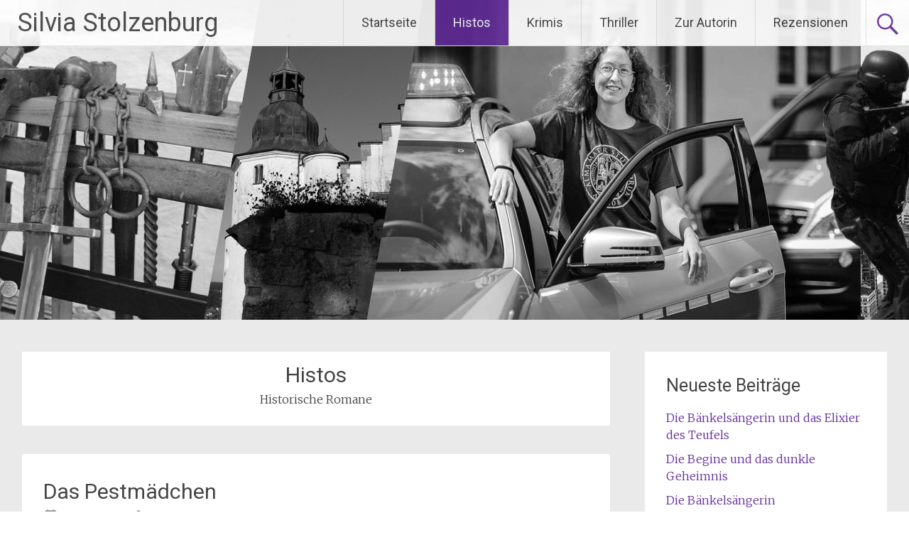

--- FILE ---
content_type: text/html; charset=UTF-8
request_url: https://silvia-stolzenburg.de/category/histos/page/2/
body_size: 53908
content:
<!DOCTYPE html>
<html lang="de">
<head>
<meta charset="UTF-8">
<meta name="viewport" content="width=device-width, initial-scale=1">
<link rel="profile" href="https://gmpg.org/xfn/11">
<title>Histos &#8211; Seite 2 &#8211; Silvia Stolzenburg</title>
<meta name='robots' content='max-image-preview:large' />
<link rel='dns-prefetch' href='//fonts.googleapis.com' />
<link rel="alternate" type="application/rss+xml" title="Silvia Stolzenburg &raquo; Feed" href="https://silvia-stolzenburg.de/feed/" />
<link rel="alternate" type="application/rss+xml" title="Silvia Stolzenburg &raquo; Kommentar-Feed" href="https://silvia-stolzenburg.de/comments/feed/" />
<link rel="alternate" type="application/rss+xml" title="Silvia Stolzenburg &raquo; Histos Kategorie-Feed" href="https://silvia-stolzenburg.de/category/histos/feed/" />
<style id='wp-img-auto-sizes-contain-inline-css' type='text/css'>
img:is([sizes=auto i],[sizes^="auto," i]){contain-intrinsic-size:3000px 1500px}
/*# sourceURL=wp-img-auto-sizes-contain-inline-css */
</style>
<style id='wp-emoji-styles-inline-css' type='text/css'>

	img.wp-smiley, img.emoji {
		display: inline !important;
		border: none !important;
		box-shadow: none !important;
		height: 1em !important;
		width: 1em !important;
		margin: 0 0.07em !important;
		vertical-align: -0.1em !important;
		background: none !important;
		padding: 0 !important;
	}
/*# sourceURL=wp-emoji-styles-inline-css */
</style>
<style id='wp-block-library-inline-css' type='text/css'>
:root{--wp-block-synced-color:#7a00df;--wp-block-synced-color--rgb:122,0,223;--wp-bound-block-color:var(--wp-block-synced-color);--wp-editor-canvas-background:#ddd;--wp-admin-theme-color:#007cba;--wp-admin-theme-color--rgb:0,124,186;--wp-admin-theme-color-darker-10:#006ba1;--wp-admin-theme-color-darker-10--rgb:0,107,160.5;--wp-admin-theme-color-darker-20:#005a87;--wp-admin-theme-color-darker-20--rgb:0,90,135;--wp-admin-border-width-focus:2px}@media (min-resolution:192dpi){:root{--wp-admin-border-width-focus:1.5px}}.wp-element-button{cursor:pointer}:root .has-very-light-gray-background-color{background-color:#eee}:root .has-very-dark-gray-background-color{background-color:#313131}:root .has-very-light-gray-color{color:#eee}:root .has-very-dark-gray-color{color:#313131}:root .has-vivid-green-cyan-to-vivid-cyan-blue-gradient-background{background:linear-gradient(135deg,#00d084,#0693e3)}:root .has-purple-crush-gradient-background{background:linear-gradient(135deg,#34e2e4,#4721fb 50%,#ab1dfe)}:root .has-hazy-dawn-gradient-background{background:linear-gradient(135deg,#faaca8,#dad0ec)}:root .has-subdued-olive-gradient-background{background:linear-gradient(135deg,#fafae1,#67a671)}:root .has-atomic-cream-gradient-background{background:linear-gradient(135deg,#fdd79a,#004a59)}:root .has-nightshade-gradient-background{background:linear-gradient(135deg,#330968,#31cdcf)}:root .has-midnight-gradient-background{background:linear-gradient(135deg,#020381,#2874fc)}:root{--wp--preset--font-size--normal:16px;--wp--preset--font-size--huge:42px}.has-regular-font-size{font-size:1em}.has-larger-font-size{font-size:2.625em}.has-normal-font-size{font-size:var(--wp--preset--font-size--normal)}.has-huge-font-size{font-size:var(--wp--preset--font-size--huge)}.has-text-align-center{text-align:center}.has-text-align-left{text-align:left}.has-text-align-right{text-align:right}.has-fit-text{white-space:nowrap!important}#end-resizable-editor-section{display:none}.aligncenter{clear:both}.items-justified-left{justify-content:flex-start}.items-justified-center{justify-content:center}.items-justified-right{justify-content:flex-end}.items-justified-space-between{justify-content:space-between}.screen-reader-text{border:0;clip-path:inset(50%);height:1px;margin:-1px;overflow:hidden;padding:0;position:absolute;width:1px;word-wrap:normal!important}.screen-reader-text:focus{background-color:#ddd;clip-path:none;color:#444;display:block;font-size:1em;height:auto;left:5px;line-height:normal;padding:15px 23px 14px;text-decoration:none;top:5px;width:auto;z-index:100000}html :where(.has-border-color){border-style:solid}html :where([style*=border-top-color]){border-top-style:solid}html :where([style*=border-right-color]){border-right-style:solid}html :where([style*=border-bottom-color]){border-bottom-style:solid}html :where([style*=border-left-color]){border-left-style:solid}html :where([style*=border-width]){border-style:solid}html :where([style*=border-top-width]){border-top-style:solid}html :where([style*=border-right-width]){border-right-style:solid}html :where([style*=border-bottom-width]){border-bottom-style:solid}html :where([style*=border-left-width]){border-left-style:solid}html :where(img[class*=wp-image-]){height:auto;max-width:100%}:where(figure){margin:0 0 1em}html :where(.is-position-sticky){--wp-admin--admin-bar--position-offset:var(--wp-admin--admin-bar--height,0px)}@media screen and (max-width:600px){html :where(.is-position-sticky){--wp-admin--admin-bar--position-offset:0px}}

/*# sourceURL=wp-block-library-inline-css */
</style><style id='global-styles-inline-css' type='text/css'>
:root{--wp--preset--aspect-ratio--square: 1;--wp--preset--aspect-ratio--4-3: 4/3;--wp--preset--aspect-ratio--3-4: 3/4;--wp--preset--aspect-ratio--3-2: 3/2;--wp--preset--aspect-ratio--2-3: 2/3;--wp--preset--aspect-ratio--16-9: 16/9;--wp--preset--aspect-ratio--9-16: 9/16;--wp--preset--color--black: #000000;--wp--preset--color--cyan-bluish-gray: #abb8c3;--wp--preset--color--white: #ffffff;--wp--preset--color--pale-pink: #f78da7;--wp--preset--color--vivid-red: #cf2e2e;--wp--preset--color--luminous-vivid-orange: #ff6900;--wp--preset--color--luminous-vivid-amber: #fcb900;--wp--preset--color--light-green-cyan: #7bdcb5;--wp--preset--color--vivid-green-cyan: #00d084;--wp--preset--color--pale-cyan-blue: #8ed1fc;--wp--preset--color--vivid-cyan-blue: #0693e3;--wp--preset--color--vivid-purple: #9b51e0;--wp--preset--gradient--vivid-cyan-blue-to-vivid-purple: linear-gradient(135deg,rgb(6,147,227) 0%,rgb(155,81,224) 100%);--wp--preset--gradient--light-green-cyan-to-vivid-green-cyan: linear-gradient(135deg,rgb(122,220,180) 0%,rgb(0,208,130) 100%);--wp--preset--gradient--luminous-vivid-amber-to-luminous-vivid-orange: linear-gradient(135deg,rgb(252,185,0) 0%,rgb(255,105,0) 100%);--wp--preset--gradient--luminous-vivid-orange-to-vivid-red: linear-gradient(135deg,rgb(255,105,0) 0%,rgb(207,46,46) 100%);--wp--preset--gradient--very-light-gray-to-cyan-bluish-gray: linear-gradient(135deg,rgb(238,238,238) 0%,rgb(169,184,195) 100%);--wp--preset--gradient--cool-to-warm-spectrum: linear-gradient(135deg,rgb(74,234,220) 0%,rgb(151,120,209) 20%,rgb(207,42,186) 40%,rgb(238,44,130) 60%,rgb(251,105,98) 80%,rgb(254,248,76) 100%);--wp--preset--gradient--blush-light-purple: linear-gradient(135deg,rgb(255,206,236) 0%,rgb(152,150,240) 100%);--wp--preset--gradient--blush-bordeaux: linear-gradient(135deg,rgb(254,205,165) 0%,rgb(254,45,45) 50%,rgb(107,0,62) 100%);--wp--preset--gradient--luminous-dusk: linear-gradient(135deg,rgb(255,203,112) 0%,rgb(199,81,192) 50%,rgb(65,88,208) 100%);--wp--preset--gradient--pale-ocean: linear-gradient(135deg,rgb(255,245,203) 0%,rgb(182,227,212) 50%,rgb(51,167,181) 100%);--wp--preset--gradient--electric-grass: linear-gradient(135deg,rgb(202,248,128) 0%,rgb(113,206,126) 100%);--wp--preset--gradient--midnight: linear-gradient(135deg,rgb(2,3,129) 0%,rgb(40,116,252) 100%);--wp--preset--font-size--small: 13px;--wp--preset--font-size--medium: 20px;--wp--preset--font-size--large: 36px;--wp--preset--font-size--x-large: 42px;--wp--preset--spacing--20: 0.44rem;--wp--preset--spacing--30: 0.67rem;--wp--preset--spacing--40: 1rem;--wp--preset--spacing--50: 1.5rem;--wp--preset--spacing--60: 2.25rem;--wp--preset--spacing--70: 3.38rem;--wp--preset--spacing--80: 5.06rem;--wp--preset--shadow--natural: 6px 6px 9px rgba(0, 0, 0, 0.2);--wp--preset--shadow--deep: 12px 12px 50px rgba(0, 0, 0, 0.4);--wp--preset--shadow--sharp: 6px 6px 0px rgba(0, 0, 0, 0.2);--wp--preset--shadow--outlined: 6px 6px 0px -3px rgb(255, 255, 255), 6px 6px rgb(0, 0, 0);--wp--preset--shadow--crisp: 6px 6px 0px rgb(0, 0, 0);}:where(.is-layout-flex){gap: 0.5em;}:where(.is-layout-grid){gap: 0.5em;}body .is-layout-flex{display: flex;}.is-layout-flex{flex-wrap: wrap;align-items: center;}.is-layout-flex > :is(*, div){margin: 0;}body .is-layout-grid{display: grid;}.is-layout-grid > :is(*, div){margin: 0;}:where(.wp-block-columns.is-layout-flex){gap: 2em;}:where(.wp-block-columns.is-layout-grid){gap: 2em;}:where(.wp-block-post-template.is-layout-flex){gap: 1.25em;}:where(.wp-block-post-template.is-layout-grid){gap: 1.25em;}.has-black-color{color: var(--wp--preset--color--black) !important;}.has-cyan-bluish-gray-color{color: var(--wp--preset--color--cyan-bluish-gray) !important;}.has-white-color{color: var(--wp--preset--color--white) !important;}.has-pale-pink-color{color: var(--wp--preset--color--pale-pink) !important;}.has-vivid-red-color{color: var(--wp--preset--color--vivid-red) !important;}.has-luminous-vivid-orange-color{color: var(--wp--preset--color--luminous-vivid-orange) !important;}.has-luminous-vivid-amber-color{color: var(--wp--preset--color--luminous-vivid-amber) !important;}.has-light-green-cyan-color{color: var(--wp--preset--color--light-green-cyan) !important;}.has-vivid-green-cyan-color{color: var(--wp--preset--color--vivid-green-cyan) !important;}.has-pale-cyan-blue-color{color: var(--wp--preset--color--pale-cyan-blue) !important;}.has-vivid-cyan-blue-color{color: var(--wp--preset--color--vivid-cyan-blue) !important;}.has-vivid-purple-color{color: var(--wp--preset--color--vivid-purple) !important;}.has-black-background-color{background-color: var(--wp--preset--color--black) !important;}.has-cyan-bluish-gray-background-color{background-color: var(--wp--preset--color--cyan-bluish-gray) !important;}.has-white-background-color{background-color: var(--wp--preset--color--white) !important;}.has-pale-pink-background-color{background-color: var(--wp--preset--color--pale-pink) !important;}.has-vivid-red-background-color{background-color: var(--wp--preset--color--vivid-red) !important;}.has-luminous-vivid-orange-background-color{background-color: var(--wp--preset--color--luminous-vivid-orange) !important;}.has-luminous-vivid-amber-background-color{background-color: var(--wp--preset--color--luminous-vivid-amber) !important;}.has-light-green-cyan-background-color{background-color: var(--wp--preset--color--light-green-cyan) !important;}.has-vivid-green-cyan-background-color{background-color: var(--wp--preset--color--vivid-green-cyan) !important;}.has-pale-cyan-blue-background-color{background-color: var(--wp--preset--color--pale-cyan-blue) !important;}.has-vivid-cyan-blue-background-color{background-color: var(--wp--preset--color--vivid-cyan-blue) !important;}.has-vivid-purple-background-color{background-color: var(--wp--preset--color--vivid-purple) !important;}.has-black-border-color{border-color: var(--wp--preset--color--black) !important;}.has-cyan-bluish-gray-border-color{border-color: var(--wp--preset--color--cyan-bluish-gray) !important;}.has-white-border-color{border-color: var(--wp--preset--color--white) !important;}.has-pale-pink-border-color{border-color: var(--wp--preset--color--pale-pink) !important;}.has-vivid-red-border-color{border-color: var(--wp--preset--color--vivid-red) !important;}.has-luminous-vivid-orange-border-color{border-color: var(--wp--preset--color--luminous-vivid-orange) !important;}.has-luminous-vivid-amber-border-color{border-color: var(--wp--preset--color--luminous-vivid-amber) !important;}.has-light-green-cyan-border-color{border-color: var(--wp--preset--color--light-green-cyan) !important;}.has-vivid-green-cyan-border-color{border-color: var(--wp--preset--color--vivid-green-cyan) !important;}.has-pale-cyan-blue-border-color{border-color: var(--wp--preset--color--pale-cyan-blue) !important;}.has-vivid-cyan-blue-border-color{border-color: var(--wp--preset--color--vivid-cyan-blue) !important;}.has-vivid-purple-border-color{border-color: var(--wp--preset--color--vivid-purple) !important;}.has-vivid-cyan-blue-to-vivid-purple-gradient-background{background: var(--wp--preset--gradient--vivid-cyan-blue-to-vivid-purple) !important;}.has-light-green-cyan-to-vivid-green-cyan-gradient-background{background: var(--wp--preset--gradient--light-green-cyan-to-vivid-green-cyan) !important;}.has-luminous-vivid-amber-to-luminous-vivid-orange-gradient-background{background: var(--wp--preset--gradient--luminous-vivid-amber-to-luminous-vivid-orange) !important;}.has-luminous-vivid-orange-to-vivid-red-gradient-background{background: var(--wp--preset--gradient--luminous-vivid-orange-to-vivid-red) !important;}.has-very-light-gray-to-cyan-bluish-gray-gradient-background{background: var(--wp--preset--gradient--very-light-gray-to-cyan-bluish-gray) !important;}.has-cool-to-warm-spectrum-gradient-background{background: var(--wp--preset--gradient--cool-to-warm-spectrum) !important;}.has-blush-light-purple-gradient-background{background: var(--wp--preset--gradient--blush-light-purple) !important;}.has-blush-bordeaux-gradient-background{background: var(--wp--preset--gradient--blush-bordeaux) !important;}.has-luminous-dusk-gradient-background{background: var(--wp--preset--gradient--luminous-dusk) !important;}.has-pale-ocean-gradient-background{background: var(--wp--preset--gradient--pale-ocean) !important;}.has-electric-grass-gradient-background{background: var(--wp--preset--gradient--electric-grass) !important;}.has-midnight-gradient-background{background: var(--wp--preset--gradient--midnight) !important;}.has-small-font-size{font-size: var(--wp--preset--font-size--small) !important;}.has-medium-font-size{font-size: var(--wp--preset--font-size--medium) !important;}.has-large-font-size{font-size: var(--wp--preset--font-size--large) !important;}.has-x-large-font-size{font-size: var(--wp--preset--font-size--x-large) !important;}
/*# sourceURL=global-styles-inline-css */
</style>

<style id='classic-theme-styles-inline-css' type='text/css'>
/*! This file is auto-generated */
.wp-block-button__link{color:#fff;background-color:#32373c;border-radius:9999px;box-shadow:none;text-decoration:none;padding:calc(.667em + 2px) calc(1.333em + 2px);font-size:1.125em}.wp-block-file__button{background:#32373c;color:#fff;text-decoration:none}
/*# sourceURL=/wp-includes/css/classic-themes.min.css */
</style>
<link rel='stylesheet' id='radiate-style-css' href='https://silvia-stolzenburg.de/wp-content/themes/radiate/style.css?ver=6.9' type='text/css' media='all' />
<link rel='stylesheet' id='radiate-google-fonts-css' href='//fonts.googleapis.com/css?family=Roboto%7CMerriweather%3A400%2C300&#038;display=swap&#038;ver=6.9' type='text/css' media='all' />
<link rel='stylesheet' id='radiate-genericons-css' href='https://silvia-stolzenburg.de/wp-content/themes/radiate/genericons/genericons.css?ver=3.3.1' type='text/css' media='all' />
<link rel='stylesheet' id='fancybox-css' href='https://silvia-stolzenburg.de/wp-content/plugins/easy-fancybox/fancybox/1.5.4/jquery.fancybox.min.css?ver=6.9' type='text/css' media='screen' />
<script type="text/javascript" src="https://silvia-stolzenburg.de/wp-includes/js/jquery/jquery.min.js?ver=3.7.1" id="jquery-core-js"></script>
<script type="text/javascript" src="https://silvia-stolzenburg.de/wp-includes/js/jquery/jquery-migrate.min.js?ver=3.4.1" id="jquery-migrate-js"></script>
<link rel="https://api.w.org/" href="https://silvia-stolzenburg.de/wp-json/" /><link rel="alternate" title="JSON" type="application/json" href="https://silvia-stolzenburg.de/wp-json/wp/v2/categories/3" /><link rel="EditURI" type="application/rsd+xml" title="RSD" href="https://silvia-stolzenburg.de/xmlrpc.php?rsd" />
<meta name="generator" content="WordPress 6.9" />
<link rel="icon" href="https://silvia-stolzenburg.de/wp-content/uploads/2025/10/favicon-100x100.png" sizes="32x32" />
<link rel="icon" href="https://silvia-stolzenburg.de/wp-content/uploads/2025/10/favicon-300x300.png" sizes="192x192" />
<link rel="apple-touch-icon" href="https://silvia-stolzenburg.de/wp-content/uploads/2025/10/favicon-300x300.png" />
<meta name="msapplication-TileImage" content="https://silvia-stolzenburg.de/wp-content/uploads/2025/10/favicon-300x300.png" />
		<style type="text/css" id="custom-header-css">
			#parallax-bg {
			background-image: url('https://silvia-stolzenburg.de/wp-content/uploads/2015/09/header.jpg'); background-repeat: repeat-x; background-position: center top; background-attachment: scroll;			}

			#masthead {
				margin-bottom: 450px;
			}

			@media only screen and (max-width: 600px) {
				#masthead {
					margin-bottom: 382px;
				}
			}
		</style>
			<style type="text/css" id="custom-background-css">
			body.custom-background {
				background: none !important;
			}

			#content {
			background-color: #EAEAEA;			}
		</style>
	</head>

<body class="archive paged category category-histos category-3 wp-embed-responsive paged-2 category-paged-2 wp-theme-radiate">


<div id="parallax-bg">
	</div>
<div id="page" class="hfeed site">
	<a class="skip-link screen-reader-text" href="#content">Zum Inhalt springen</a>

		<header id="masthead" class="site-header" role="banner">
		<div class="header-wrap clearfix">
			<div class="site-branding">
							<h3 class="site-title"><a href="https://silvia-stolzenburg.de/" title="Silvia Stolzenburg" rel="home">Silvia Stolzenburg</a></h3>
										<p class="site-description">Schriftstellerin</p>
						</div>

							<div class="header-search-icon"></div>
				<form role="search" method="get" class="search-form" action="https://silvia-stolzenburg.de/">
	<label>
		<span class="screen-reader-text">Suche nach:</span>
		<input type="search" class="search-field" placeholder="Suchen …" value="" name="s">
	</label>
	<input type="submit" class="search-submit" value="Suchen">
</form>

			<nav id="site-navigation" class="main-navigation" role="navigation">
				<h4 class="menu-toggle"></h4>

				<div class="menu-primary-container"><ul id="menu-hauptmenu" class="clearfix "><li id="menu-item-12" class="menu-item menu-item-type-custom menu-item-object-custom menu-item-home menu-item-12"><a href="https://silvia-stolzenburg.de">Startseite</a></li>
<li id="menu-item-9" class="menu-item menu-item-type-taxonomy menu-item-object-category current-menu-item menu-item-9"><a href="https://silvia-stolzenburg.de/category/histos/" aria-current="page">Histos</a></li>
<li id="menu-item-11" class="menu-item menu-item-type-taxonomy menu-item-object-category menu-item-11"><a href="https://silvia-stolzenburg.de/category/krimis/">Krimis</a></li>
<li id="menu-item-10" class="menu-item menu-item-type-taxonomy menu-item-object-category menu-item-10"><a href="https://silvia-stolzenburg.de/category/thriller/">Thriller</a></li>
<li id="menu-item-18" class="menu-item menu-item-type-post_type menu-item-object-page menu-item-18"><a href="https://silvia-stolzenburg.de/zur-autorin/">Zur Autorin</a></li>
<li id="menu-item-112" class="menu-item menu-item-type-taxonomy menu-item-object-category menu-item-112"><a href="https://silvia-stolzenburg.de/category/rezensionen/">Rezensionen</a></li>
</ul></div>			</nav><!-- #site-navigation -->
		</div><!-- .inner-wrap header-wrap -->
	</header><!-- #masthead -->

	<div id="content" class="site-content">
		<div class="inner-wrap clearfix">

	<section id="primary" class="content-area">
		<main id="main" class="site-main" role="main">

		
			<header class="page-header">
				<h1 class="page-title">
					Histos				</h1>
				<div class="taxonomy-description"><p>Historische Romane</p>
</div>			</header><!-- .page-header -->

						
				
<article id="post-614" class="post-614 post type-post status-publish format-standard hentry category-allgemein category-histos">

	
	<header class="entry-header">
		<h2 class="entry-title"><a href="https://silvia-stolzenburg.de/2024/07/das-pestmaedchen/" rel="bookmark">Das Pestmädchen</a></h2>

					<div class="entry-meta">
				<span class="posted-on"><a href="https://silvia-stolzenburg.de/2024/07/das-pestmaedchen/" rel="bookmark"><time class="entry-date published" datetime="2024-07-12T13:35:06+02:00">12. Juli 2024</time><time class="updated" datetime="2024-10-30T13:28:12+01:00">30. Oktober 2024</time></a></span><span class="byline"><span class="author vcard"><a class="url fn n" href="https://silvia-stolzenburg.de/author/stolzenburg/">Silvia</a></span></span>			</div><!-- .entry-meta -->
			</header><!-- .entry-header -->

			<div class="entry-content">
			<p>Augsburg, 1462: Das Totengeläut reißt nicht ab. Die Pest wütet in der Stadt und tötet Hunderte. Die junge Magd Lina <img fetchpriority="high" decoding="async" class="size-medium wp-image-621 alignright" src="https://silvia-stolzenburg.de/wp-content/uploads/2024/07/Cover_Pestmaedchen_Gmeiner-183x300.jpg" alt="" width="183" height="300" srcset="https://silvia-stolzenburg.de/wp-content/uploads/2024/07/Cover_Pestmaedchen_Gmeiner-183x300.jpg 183w, https://silvia-stolzenburg.de/wp-content/uploads/2024/07/Cover_Pestmaedchen_Gmeiner-624x1024.jpg 624w, https://silvia-stolzenburg.de/wp-content/uploads/2024/07/Cover_Pestmaedchen_Gmeiner-61x100.jpg 61w, https://silvia-stolzenburg.de/wp-content/uploads/2024/07/Cover_Pestmaedchen_Gmeiner-768x1259.jpg 768w, https://silvia-stolzenburg.de/wp-content/uploads/2024/07/Cover_Pestmaedchen_Gmeiner-937x1536.jpg 937w, https://silvia-stolzenburg.de/wp-content/uploads/2024/07/Cover_Pestmaedchen_Gmeiner-1249x2048.jpg 1249w, https://silvia-stolzenburg.de/wp-content/uploads/2024/07/Cover_Pestmaedchen_Gmeiner.jpg 1477w" sizes="(max-width: 183px) 100vw, 183px" /></p>
<p>pflegt im Heilig-Geist-Spital aufopferungsvoll die Kranken, bis sie sich selbst ansteckt. Mit der Hilfe des Wundarztes Ulrich, der sein Herz an Lina verloren hat, übersteht sie die Seuche als Einzige im Spital. Böse Zungen behaupten bald, sie sei mit dem Teufel im Bunde. Als ein reicher Jüngling ermordet wird, fällt der Verdacht auf sie. Lina muss ihre Unschuld beweisen, sonst droht ihr das Schwert des Henkers &#8230;</p>
<p>&nbsp;</p>
<p><em>Erscheint am 12. Februar 2025 beim Gmeiner Verlag</em></p>
<p>&nbsp;</p>
					</div><!-- .entry-content -->
	
	<footer class="entry-meta">
									<span class="cat-links">
				<a href="https://silvia-stolzenburg.de/category/allgemein/" rel="category tag">Allgemein</a>, <a href="https://silvia-stolzenburg.de/category/histos/" rel="category tag">Histos</a>			</span>
			
					
		
			</footer><!-- .entry-meta -->
</article><!-- #post-## -->

			
				
<article id="post-608" class="post-608 post type-post status-publish format-standard hentry category-allgemein category-histos">

	
	<header class="entry-header">
		<h2 class="entry-title"><a href="https://silvia-stolzenburg.de/2024/01/begine-von-ulm-package/" rel="bookmark">Begine von Ulm Package</a></h2>

					<div class="entry-meta">
				<span class="posted-on"><a href="https://silvia-stolzenburg.de/2024/01/begine-von-ulm-package/" rel="bookmark"><time class="entry-date published" datetime="2024-01-26T10:10:56+01:00">26. Januar 2024</time></a></span><span class="byline"><span class="author vcard"><a class="url fn n" href="https://silvia-stolzenburg.de/author/stolzenburg/">Silvia</a></span></span>			</div><!-- .entry-meta -->
			</header><!-- .entry-header -->

			<div class="entry-content">
			<p>Das 3er-Package der &#8222;Begine von Ulm&#8220; erscheint am 1. Februar 2024 bei Weltbild</p>
<p><img decoding="async" class="alignleft size-medium wp-image-609" src="https://silvia-stolzenburg.de/wp-content/uploads/2024/01/Weltbild-Cover-1-199x300.jpg" alt="" width="199" height="300" srcset="https://silvia-stolzenburg.de/wp-content/uploads/2024/01/Weltbild-Cover-1-199x300.jpg 199w, https://silvia-stolzenburg.de/wp-content/uploads/2024/01/Weltbild-Cover-1-679x1024.jpg 679w, https://silvia-stolzenburg.de/wp-content/uploads/2024/01/Weltbild-Cover-1-66x100.jpg 66w, https://silvia-stolzenburg.de/wp-content/uploads/2024/01/Weltbild-Cover-1-768x1158.jpg 768w, https://silvia-stolzenburg.de/wp-content/uploads/2024/01/Weltbild-Cover-1-1019x1536.jpg 1019w, https://silvia-stolzenburg.de/wp-content/uploads/2024/01/Weltbild-Cover-1-1358x2048.jpg 1358w, https://silvia-stolzenburg.de/wp-content/uploads/2024/01/Weltbild-Cover-1.jpg 1500w" sizes="(max-width: 199px) 100vw, 199px" /> <img decoding="async" class="alignleft size-medium wp-image-610" src="https://silvia-stolzenburg.de/wp-content/uploads/2024/01/Weltbild-Cover-2-200x300.jpg" alt="" width="200" height="300" srcset="https://silvia-stolzenburg.de/wp-content/uploads/2024/01/Weltbild-Cover-2-200x300.jpg 200w, https://silvia-stolzenburg.de/wp-content/uploads/2024/01/Weltbild-Cover-2-683x1024.jpg 683w, https://silvia-stolzenburg.de/wp-content/uploads/2024/01/Weltbild-Cover-2-67x100.jpg 67w, https://silvia-stolzenburg.de/wp-content/uploads/2024/01/Weltbild-Cover-2-768x1151.jpg 768w, https://silvia-stolzenburg.de/wp-content/uploads/2024/01/Weltbild-Cover-2-1025x1536.jpg 1025w, https://silvia-stolzenburg.de/wp-content/uploads/2024/01/Weltbild-Cover-2-1367x2048.jpg 1367w, https://silvia-stolzenburg.de/wp-content/uploads/2024/01/Weltbild-Cover-2.jpg 1500w" sizes="(max-width: 200px) 100vw, 200px" /> <img loading="lazy" decoding="async" class="alignleft size-medium wp-image-611" src="https://silvia-stolzenburg.de/wp-content/uploads/2024/01/Weltbild-Cover-3-200x300.jpg" alt="" width="200" height="300" srcset="https://silvia-stolzenburg.de/wp-content/uploads/2024/01/Weltbild-Cover-3-200x300.jpg 200w, https://silvia-stolzenburg.de/wp-content/uploads/2024/01/Weltbild-Cover-3-681x1024.jpg 681w, https://silvia-stolzenburg.de/wp-content/uploads/2024/01/Weltbild-Cover-3-67x100.jpg 67w, https://silvia-stolzenburg.de/wp-content/uploads/2024/01/Weltbild-Cover-3-768x1154.jpg 768w, https://silvia-stolzenburg.de/wp-content/uploads/2024/01/Weltbild-Cover-3-1022x1536.jpg 1022w, https://silvia-stolzenburg.de/wp-content/uploads/2024/01/Weltbild-Cover-3-1363x2048.jpg 1363w, https://silvia-stolzenburg.de/wp-content/uploads/2024/01/Weltbild-Cover-3.jpg 1500w" sizes="auto, (max-width: 200px) 100vw, 200px" /></p>
					</div><!-- .entry-content -->
	
	<footer class="entry-meta">
									<span class="cat-links">
				<a href="https://silvia-stolzenburg.de/category/allgemein/" rel="category tag">Allgemein</a>, <a href="https://silvia-stolzenburg.de/category/histos/" rel="category tag">Histos</a>			</span>
			
					
		
			</footer><!-- .entry-meta -->
</article><!-- #post-## -->

			
				
<article id="post-603" class="post-603 post type-post status-publish format-standard hentry category-allgemein category-histos">

	
	<header class="entry-header">
		<h2 class="entry-title"><a href="https://silvia-stolzenburg.de/2023/06/die-begine-und-der-feuerteufel/" rel="bookmark">Die Begine und der Feuerteufel</a></h2>

					<div class="entry-meta">
				<span class="posted-on"><a href="https://silvia-stolzenburg.de/2023/06/die-begine-und-der-feuerteufel/" rel="bookmark"><time class="entry-date published" datetime="2023-06-12T13:29:46+02:00">12. Juni 2023</time></a></span><span class="byline"><span class="author vcard"><a class="url fn n" href="https://silvia-stolzenburg.de/author/stolzenburg/">Silvia</a></span></span>			</div><!-- .entry-meta -->
			</header><!-- .entry-header -->

			<div class="entry-content">
			<p>Anna Ehinger wird wie alle Ulmer mitten in der Nacht aus dem Schlaf gerissen, als die Feuerglocken der Stadt plötzlich läuten. Eines der Häuser beim</p>
<p><img loading="lazy" decoding="async" class="size-medium wp-image-604 alignright" src="https://silvia-stolzenburg.de/wp-content/uploads/2023/06/Cover_Begine_Feuerteufel-183x300.jpg" alt="" width="183" height="300" srcset="https://silvia-stolzenburg.de/wp-content/uploads/2023/06/Cover_Begine_Feuerteufel-183x300.jpg 183w, https://silvia-stolzenburg.de/wp-content/uploads/2023/06/Cover_Begine_Feuerteufel-624x1024.jpg 624w, https://silvia-stolzenburg.de/wp-content/uploads/2023/06/Cover_Begine_Feuerteufel-61x100.jpg 61w, https://silvia-stolzenburg.de/wp-content/uploads/2023/06/Cover_Begine_Feuerteufel-768x1259.jpg 768w, https://silvia-stolzenburg.de/wp-content/uploads/2023/06/Cover_Begine_Feuerteufel-937x1536.jpg 937w, https://silvia-stolzenburg.de/wp-content/uploads/2023/06/Cover_Begine_Feuerteufel-1249x2048.jpg 1249w, https://silvia-stolzenburg.de/wp-content/uploads/2023/06/Cover_Begine_Feuerteufel.jpg 1477w" sizes="auto, (max-width: 183px) 100vw, 183px" /></p>
<p>Marktplatz steht lichterloh in Flammen, die Angst, dass das Feuer um sich greift, ist groß. Erst nach stundenlangem Kampf gelingt es den Ulmern, den Brand zu löschen. Man nimmt an, dass eine Unachtsamkeit die Ursache war, doch nur eine Woche danach brennt das nächste Gebäude. Treibt ein Feuerteufel in Ulm sein Unwesen?</p>
<p><em>Erscheint am 13. September 2023</em></p>
					</div><!-- .entry-content -->
	
	<footer class="entry-meta">
									<span class="cat-links">
				<a href="https://silvia-stolzenburg.de/category/allgemein/" rel="category tag">Allgemein</a>, <a href="https://silvia-stolzenburg.de/category/histos/" rel="category tag">Histos</a>			</span>
			
					
		
			</footer><!-- .entry-meta -->
</article><!-- #post-## -->

			
				
<article id="post-595" class="post-595 post type-post status-publish format-standard hentry category-allgemein category-histos">

	
	<header class="entry-header">
		<h2 class="entry-title"><a href="https://silvia-stolzenburg.de/2023/01/nuernberg-saga-ii/" rel="bookmark">Nürnberg-Saga II</a></h2>

					<div class="entry-meta">
				<span class="posted-on"><a href="https://silvia-stolzenburg.de/2023/01/nuernberg-saga-ii/" rel="bookmark"><time class="entry-date published" datetime="2023-01-17T15:01:46+01:00">17. Januar 2023</time><time class="updated" datetime="2023-01-17T15:04:53+01:00">17. Januar 2023</time></a></span><span class="byline"><span class="author vcard"><a class="url fn n" href="https://silvia-stolzenburg.de/author/stolzenburg/">Silvia</a></span></span>			</div><!-- .entry-meta -->
			</header><!-- .entry-header -->

			<div class="entry-content">
			<p>Band 4 &#8211; 6 der Reihe mit Salbenmacherin Olivera erscheinen im Februar 2023 als Bundle bei Weltbild</p>
<p><img loading="lazy" decoding="async" class="alignleft size-medium wp-image-596" src="https://silvia-stolzenburg.de/wp-content/uploads/2023/01/73291E64-27E4-4B04-9177-1B4A05AB9E63-200x300.jpeg" alt="" width="200" height="300" srcset="https://silvia-stolzenburg.de/wp-content/uploads/2023/01/73291E64-27E4-4B04-9177-1B4A05AB9E63-200x300.jpeg 200w, https://silvia-stolzenburg.de/wp-content/uploads/2023/01/73291E64-27E4-4B04-9177-1B4A05AB9E63-682x1024.jpeg 682w, https://silvia-stolzenburg.de/wp-content/uploads/2023/01/73291E64-27E4-4B04-9177-1B4A05AB9E63-67x100.jpeg 67w, https://silvia-stolzenburg.de/wp-content/uploads/2023/01/73291E64-27E4-4B04-9177-1B4A05AB9E63-768x1153.jpeg 768w, https://silvia-stolzenburg.de/wp-content/uploads/2023/01/73291E64-27E4-4B04-9177-1B4A05AB9E63-1023x1536.jpeg 1023w, https://silvia-stolzenburg.de/wp-content/uploads/2023/01/73291E64-27E4-4B04-9177-1B4A05AB9E63-1364x2048.jpeg 1364w, https://silvia-stolzenburg.de/wp-content/uploads/2023/01/73291E64-27E4-4B04-9177-1B4A05AB9E63.jpeg 1501w" sizes="auto, (max-width: 200px) 100vw, 200px" /> <img loading="lazy" decoding="async" class="alignleft size-medium wp-image-597" src="https://silvia-stolzenburg.de/wp-content/uploads/2023/01/B2B23174-6FBC-498B-A245-132A9114A527-200x300.jpeg" alt="" width="200" height="300" srcset="https://silvia-stolzenburg.de/wp-content/uploads/2023/01/B2B23174-6FBC-498B-A245-132A9114A527-200x300.jpeg 200w, https://silvia-stolzenburg.de/wp-content/uploads/2023/01/B2B23174-6FBC-498B-A245-132A9114A527-683x1024.jpeg 683w, https://silvia-stolzenburg.de/wp-content/uploads/2023/01/B2B23174-6FBC-498B-A245-132A9114A527-67x100.jpeg 67w, https://silvia-stolzenburg.de/wp-content/uploads/2023/01/B2B23174-6FBC-498B-A245-132A9114A527-768x1151.jpeg 768w, https://silvia-stolzenburg.de/wp-content/uploads/2023/01/B2B23174-6FBC-498B-A245-132A9114A527-1024x1536.jpeg 1024w, https://silvia-stolzenburg.de/wp-content/uploads/2023/01/B2B23174-6FBC-498B-A245-132A9114A527-1366x2048.jpeg 1366w, https://silvia-stolzenburg.de/wp-content/uploads/2023/01/B2B23174-6FBC-498B-A245-132A9114A527.jpeg 1506w" sizes="auto, (max-width: 200px) 100vw, 200px" /> <img loading="lazy" decoding="async" class="alignleft size-medium wp-image-598" src="https://silvia-stolzenburg.de/wp-content/uploads/2023/01/3-stolzenburg_salbenmacherin-und-fluch-des-201x300.jpg" alt="" width="201" height="300" srcset="https://silvia-stolzenburg.de/wp-content/uploads/2023/01/3-stolzenburg_salbenmacherin-und-fluch-des-201x300.jpg 201w, https://silvia-stolzenburg.de/wp-content/uploads/2023/01/3-stolzenburg_salbenmacherin-und-fluch-des-687x1024.jpg 687w, https://silvia-stolzenburg.de/wp-content/uploads/2023/01/3-stolzenburg_salbenmacherin-und-fluch-des-67x100.jpg 67w, https://silvia-stolzenburg.de/wp-content/uploads/2023/01/3-stolzenburg_salbenmacherin-und-fluch-des-768x1145.jpg 768w, https://silvia-stolzenburg.de/wp-content/uploads/2023/01/3-stolzenburg_salbenmacherin-und-fluch-des-1031x1536.jpg 1031w, https://silvia-stolzenburg.de/wp-content/uploads/2023/01/3-stolzenburg_salbenmacherin-und-fluch-des-1374x2048.jpg 1374w, https://silvia-stolzenburg.de/wp-content/uploads/2023/01/3-stolzenburg_salbenmacherin-und-fluch-des.jpg 1515w" sizes="auto, (max-width: 201px) 100vw, 201px" /></p>
					</div><!-- .entry-content -->
	
	<footer class="entry-meta">
									<span class="cat-links">
				<a href="https://silvia-stolzenburg.de/category/allgemein/" rel="category tag">Allgemein</a>, <a href="https://silvia-stolzenburg.de/category/histos/" rel="category tag">Histos</a>			</span>
			
					
		
			</footer><!-- .entry-meta -->
</article><!-- #post-## -->

			
				
<article id="post-589" class="post-589 post type-post status-publish format-standard hentry category-allgemein category-histos">

	
	<header class="entry-header">
		<h2 class="entry-title"><a href="https://silvia-stolzenburg.de/2022/12/die-begine-und-die-zauberin/" rel="bookmark">Die Begine und die Zauberin</a></h2>

					<div class="entry-meta">
				<span class="posted-on"><a href="https://silvia-stolzenburg.de/2022/12/die-begine-und-die-zauberin/" rel="bookmark"><time class="entry-date published" datetime="2022-12-14T11:50:20+01:00">14. Dezember 2022</time></a></span><span class="byline"><span class="author vcard"><a class="url fn n" href="https://silvia-stolzenburg.de/author/stolzenburg/">Silvia</a></span></span>			</div><!-- .entry-meta -->
			</header><!-- .entry-header -->

			<div class="entry-content">
			<p><img loading="lazy" decoding="async" class="alignleft size-medium wp-image-590" src="https://silvia-stolzenburg.de/wp-content/uploads/2022/12/Die_Begine_u_d_Zauberin_LY_122-183x300.jpg" alt="" width="183" height="300" srcset="https://silvia-stolzenburg.de/wp-content/uploads/2022/12/Die_Begine_u_d_Zauberin_LY_122-183x300.jpg 183w, https://silvia-stolzenburg.de/wp-content/uploads/2022/12/Die_Begine_u_d_Zauberin_LY_122-624x1024.jpg 624w, https://silvia-stolzenburg.de/wp-content/uploads/2022/12/Die_Begine_u_d_Zauberin_LY_122-61x100.jpg 61w, https://silvia-stolzenburg.de/wp-content/uploads/2022/12/Die_Begine_u_d_Zauberin_LY_122-768x1259.jpg 768w, https://silvia-stolzenburg.de/wp-content/uploads/2022/12/Die_Begine_u_d_Zauberin_LY_122-937x1536.jpg 937w, https://silvia-stolzenburg.de/wp-content/uploads/2022/12/Die_Begine_u_d_Zauberin_LY_122-1249x2048.jpg 1249w, https://silvia-stolzenburg.de/wp-content/uploads/2022/12/Die_Begine_u_d_Zauberin_LY_122.jpg 1477w" sizes="auto, (max-width: 183px) 100vw, 183px" />Das Leben der ehemaligen Begine Anna Ehinger verläuft in ruhigen Bahnen, wie erhofft erwartet sie endlich ein Kind von ihrem Gemahl Lazarus. Doch dann taucht eine Zauberin im Heilig-Geist-Spital auf. Plötzlich häufen sich die Todesfälle in der Stube der Wöchnerinnen, und eine furchtbare Seuche beginnt unter den Insassen zu wüten. Steckt die geheimnisvolle Frau dahinter, an deren Kräfte selbst Annas Bruder Jakob zu glauben scheint? Als immer mehr Menschen sterben, beginnt Anna Fragen zu stellen und gerät in höchste Gefahr.</p>
<p><em>Erscheint am 8. Februar 2023</em></p>
					</div><!-- .entry-content -->
	
	<footer class="entry-meta">
									<span class="cat-links">
				<a href="https://silvia-stolzenburg.de/category/allgemein/" rel="category tag">Allgemein</a>, <a href="https://silvia-stolzenburg.de/category/histos/" rel="category tag">Histos</a>			</span>
			
					
		
			</footer><!-- .entry-meta -->
</article><!-- #post-## -->

			
				<nav class="navigation paging-navigation" role="navigation">
		<h3 class="screen-reader-text">Beitragsnavigation</h3>
		<div class="nav-links">

						<div class="nav-previous"><a href="https://silvia-stolzenburg.de/category/histos/page/3/" ><span class="meta-nav">&larr;</span> Ältere Beiträge</a></div>
			
						<div class="nav-next"><a href="https://silvia-stolzenburg.de/category/histos/" >Neuere Beiträge <span class="meta-nav">&rarr;</span></a></div>
			
		</div><!-- .nav-links -->
	</nav><!-- .navigation -->
	
		
		</main><!-- #main -->
	</section><!-- #primary -->

	<div id="secondary" class="widget-area" role="complementary">
				
		<aside id="recent-posts-4" class="widget widget_recent_entries">
		<h3 class="widget-title">Neueste Beiträge</h3>
		<ul>
											<li>
					<a href="https://silvia-stolzenburg.de/2026/01/die-baenkelsaengerin-und-das-elixier-des-teufels/">Die Bänkelsängerin und das Elixier des Teufels</a>
									</li>
											<li>
					<a href="https://silvia-stolzenburg.de/2026/01/die-begine-und-das-dunkle-geheimnis/">Die Begine und das dunkle Geheimnis</a>
									</li>
											<li>
					<a href="https://silvia-stolzenburg.de/2025/11/die-baenkelsaengerin/">Die Bänkelsängerin</a>
									</li>
											<li>
					<a href="https://silvia-stolzenburg.de/2025/06/das-pestmaedchen-und-der-medicus/">Das Pestmädchen und der Medicus</a>
									</li>
											<li>
					<a href="https://silvia-stolzenburg.de/2025/04/die-ulm-trilogie-ii/">Die Ulm-Trilogie II</a>
									</li>
											<li>
					<a href="https://silvia-stolzenburg.de/2025/02/die-begine-und-der-sterndeuter/">Die Begine und der Sterndeuter</a>
									</li>
											<li>
					<a href="https://silvia-stolzenburg.de/2024/07/das-pestmaedchen/">Das Pestmädchen</a>
									</li>
											<li>
					<a href="https://silvia-stolzenburg.de/2024/01/begine-von-ulm-package/">Begine von Ulm Package</a>
									</li>
					</ul>

		</aside><aside id="archives-2" class="widget widget_archive"><h3 class="widget-title">ältere Beiträge</h3>		<label class="screen-reader-text" for="archives-dropdown-2">ältere Beiträge</label>
		<select id="archives-dropdown-2" name="archive-dropdown">
			
			<option value="">Monat auswählen</option>
				<option value='https://silvia-stolzenburg.de/2026/01/'> Januar 2026 </option>
	<option value='https://silvia-stolzenburg.de/2025/11/'> November 2025 </option>
	<option value='https://silvia-stolzenburg.de/2025/06/'> Juni 2025 </option>
	<option value='https://silvia-stolzenburg.de/2025/04/'> April 2025 </option>
	<option value='https://silvia-stolzenburg.de/2025/02/'> Februar 2025 </option>
	<option value='https://silvia-stolzenburg.de/2024/07/'> Juli 2024 </option>
	<option value='https://silvia-stolzenburg.de/2024/01/'> Januar 2024 </option>
	<option value='https://silvia-stolzenburg.de/2023/06/'> Juni 2023 </option>
	<option value='https://silvia-stolzenburg.de/2023/01/'> Januar 2023 </option>
	<option value='https://silvia-stolzenburg.de/2022/12/'> Dezember 2022 </option>
	<option value='https://silvia-stolzenburg.de/2022/09/'> September 2022 </option>
	<option value='https://silvia-stolzenburg.de/2022/05/'> Mai 2022 </option>
	<option value='https://silvia-stolzenburg.de/2022/01/'> Januar 2022 </option>
	<option value='https://silvia-stolzenburg.de/2021/08/'> August 2021 </option>
	<option value='https://silvia-stolzenburg.de/2021/06/'> Juni 2021 </option>
	<option value='https://silvia-stolzenburg.de/2021/03/'> März 2021 </option>
	<option value='https://silvia-stolzenburg.de/2021/01/'> Januar 2021 </option>
	<option value='https://silvia-stolzenburg.de/2020/09/'> September 2020 </option>
	<option value='https://silvia-stolzenburg.de/2020/06/'> Juni 2020 </option>
	<option value='https://silvia-stolzenburg.de/2019/12/'> Dezember 2019 </option>
	<option value='https://silvia-stolzenburg.de/2019/11/'> November 2019 </option>
	<option value='https://silvia-stolzenburg.de/2019/05/'> Mai 2019 </option>
	<option value='https://silvia-stolzenburg.de/2018/11/'> November 2018 </option>
	<option value='https://silvia-stolzenburg.de/2018/10/'> Oktober 2018 </option>
	<option value='https://silvia-stolzenburg.de/2018/05/'> Mai 2018 </option>
	<option value='https://silvia-stolzenburg.de/2018/01/'> Januar 2018 </option>
	<option value='https://silvia-stolzenburg.de/2017/11/'> November 2017 </option>
	<option value='https://silvia-stolzenburg.de/2017/04/'> April 2017 </option>
	<option value='https://silvia-stolzenburg.de/2017/02/'> Februar 2017 </option>
	<option value='https://silvia-stolzenburg.de/2017/01/'> Januar 2017 </option>
	<option value='https://silvia-stolzenburg.de/2016/07/'> Juli 2016 </option>
	<option value='https://silvia-stolzenburg.de/2016/05/'> Mai 2016 </option>
	<option value='https://silvia-stolzenburg.de/2016/01/'> Januar 2016 </option>
	<option value='https://silvia-stolzenburg.de/2015/11/'> November 2015 </option>
	<option value='https://silvia-stolzenburg.de/2015/10/'> Oktober 2015 </option>
	<option value='https://silvia-stolzenburg.de/2015/09/'> September 2015 </option>
	<option value='https://silvia-stolzenburg.de/2015/08/'> August 2015 </option>
	<option value='https://silvia-stolzenburg.de/2015/02/'> Februar 2015 </option>
	<option value='https://silvia-stolzenburg.de/2014/10/'> Oktober 2014 </option>
	<option value='https://silvia-stolzenburg.de/2014/09/'> September 2014 </option>
	<option value='https://silvia-stolzenburg.de/2013/08/'> August 2013 </option>
	<option value='https://silvia-stolzenburg.de/2013/07/'> Juli 2013 </option>
	<option value='https://silvia-stolzenburg.de/2013/01/'> Januar 2013 </option>
	<option value='https://silvia-stolzenburg.de/2012/11/'> November 2012 </option>
	<option value='https://silvia-stolzenburg.de/2012/10/'> Oktober 2012 </option>
	<option value='https://silvia-stolzenburg.de/2012/07/'> Juli 2012 </option>
	<option value='https://silvia-stolzenburg.de/2012/05/'> Mai 2012 </option>
	<option value='https://silvia-stolzenburg.de/2012/04/'> April 2012 </option>
	<option value='https://silvia-stolzenburg.de/2012/03/'> März 2012 </option>
	<option value='https://silvia-stolzenburg.de/2012/02/'> Februar 2012 </option>
	<option value='https://silvia-stolzenburg.de/2012/01/'> Januar 2012 </option>
	<option value='https://silvia-stolzenburg.de/2011/08/'> August 2011 </option>
	<option value='https://silvia-stolzenburg.de/2011/07/'> Juli 2011 </option>
	<option value='https://silvia-stolzenburg.de/2011/06/'> Juni 2011 </option>
	<option value='https://silvia-stolzenburg.de/2011/05/'> Mai 2011 </option>
	<option value='https://silvia-stolzenburg.de/2011/03/'> März 2011 </option>
	<option value='https://silvia-stolzenburg.de/2011/01/'> Januar 2011 </option>
	<option value='https://silvia-stolzenburg.de/2010/11/'> November 2010 </option>
	<option value='https://silvia-stolzenburg.de/2010/10/'> Oktober 2010 </option>

		</select>

			<script type="text/javascript">
/* <![CDATA[ */

( ( dropdownId ) => {
	const dropdown = document.getElementById( dropdownId );
	function onSelectChange() {
		setTimeout( () => {
			if ( 'escape' === dropdown.dataset.lastkey ) {
				return;
			}
			if ( dropdown.value ) {
				document.location.href = dropdown.value;
			}
		}, 250 );
	}
	function onKeyUp( event ) {
		if ( 'Escape' === event.key ) {
			dropdown.dataset.lastkey = 'escape';
		} else {
			delete dropdown.dataset.lastkey;
		}
	}
	function onClick() {
		delete dropdown.dataset.lastkey;
	}
	dropdown.addEventListener( 'keyup', onKeyUp );
	dropdown.addEventListener( 'click', onClick );
	dropdown.addEventListener( 'change', onSelectChange );
})( "archives-dropdown-2" );

//# sourceURL=WP_Widget_Archives%3A%3Awidget
/* ]]> */
</script>
</aside><aside id="text-2" class="widget widget_text"><h3 class="widget-title">Impressum</h3>			<div class="textwidget"><p>Silvia Stolzenburg<br />
kontakt@silvia-stolzenburg.de<br />
https://www.silvia-stolzenburg.de</p>
<p>c/o Kanzlei Heitz, Stäudle<br />
In den Seewiesen 2<br />
D-89520 Heidenheim</p>
<p><a href="https://silvia-stolzenburg.de/impressum-kontakt/">Copyright, Haftungsausschluss, usw.</a></p>
<p><a href="https://silvia-stolzenburg.de/datenschutzerklaerung/">Datenschutzerklärung</a></p>
</div>
		</aside>	</div><!-- #secondary -->

		</div><!-- .inner-wrap -->
	</div><!-- #content -->

	<footer id="colophon" class="site-footer" role="contentinfo">
		<div class="site-info">
					<div class="copyright">Copyright &copy; 2026 <a href="https://silvia-stolzenburg.de/" title="Silvia Stolzenburg" ><span>Silvia Stolzenburg</span></a>. Alle Rechte vorbehalten. Theme: <a href="https://themegrill.com/themes/radiate" target="_blank" title="Radiate" rel="nofollow" ><span>Radiate</span></a> von ThemeGrill. Präsentiert von <a href="http://wordpress.org" target="_blank" title="WordPress"rel="nofollow"><span>WordPress</span></a>.</div>				</div>
		</div>
	</footer><!-- #colophon -->
   <a href="#masthead" id="scroll-up"><span class="genericon genericon-collapse"></span></a>
</div><!-- #page -->

<script type="speculationrules">
{"prefetch":[{"source":"document","where":{"and":[{"href_matches":"/*"},{"not":{"href_matches":["/wp-*.php","/wp-admin/*","/wp-content/uploads/*","/wp-content/*","/wp-content/plugins/*","/wp-content/themes/radiate/*","/*\\?(.+)"]}},{"not":{"selector_matches":"a[rel~=\"nofollow\"]"}},{"not":{"selector_matches":".no-prefetch, .no-prefetch a"}}]},"eagerness":"conservative"}]}
</script>
<script type="text/javascript" src="https://silvia-stolzenburg.de/wp-content/themes/radiate/js/navigation.js?ver=20120206" id="radiate-navigation-js"></script>
<script type="text/javascript" src="https://silvia-stolzenburg.de/wp-content/themes/radiate/js/skip-link-focus-fix.js?ver=20130115" id="radiate-skip-link-focus-fix-js"></script>
<script type="text/javascript" id="radiate-custom-js-js-extra">
/* <![CDATA[ */
var radiateScriptParam = {"radiate_image_link":"https://silvia-stolzenburg.de/wp-content/uploads/2015/09/header.jpg"};
//# sourceURL=radiate-custom-js-js-extra
/* ]]> */
</script>
<script type="text/javascript" src="https://silvia-stolzenburg.de/wp-content/themes/radiate/js/custom.js?ver=6.9" id="radiate-custom-js-js"></script>
<script type="text/javascript" src="https://silvia-stolzenburg.de/wp-content/plugins/easy-fancybox/vendor/purify.min.js?ver=6.9" id="fancybox-purify-js"></script>
<script type="text/javascript" id="jquery-fancybox-js-extra">
/* <![CDATA[ */
var efb_i18n = {"close":"Close","next":"Next","prev":"Previous","startSlideshow":"Start slideshow","toggleSize":"Toggle size"};
//# sourceURL=jquery-fancybox-js-extra
/* ]]> */
</script>
<script type="text/javascript" src="https://silvia-stolzenburg.de/wp-content/plugins/easy-fancybox/fancybox/1.5.4/jquery.fancybox.min.js?ver=6.9" id="jquery-fancybox-js"></script>
<script type="text/javascript" id="jquery-fancybox-js-after">
/* <![CDATA[ */
var fb_timeout, fb_opts={'autoScale':true,'showCloseButton':true,'margin':20,'pixelRatio':'false','centerOnScroll':true,'enableEscapeButton':true,'overlayShow':true,'hideOnOverlayClick':true,'minViewportWidth':320,'minVpHeight':320,'disableCoreLightbox':'true','enableBlockControls':'true','fancybox_openBlockControls':'true' };
if(typeof easy_fancybox_handler==='undefined'){
var easy_fancybox_handler=function(){
jQuery([".nolightbox","a.wp-block-file__button","a.pin-it-button","a[href*='pinterest.com\/pin\/create']","a[href*='facebook.com\/share']","a[href*='twitter.com\/share']"].join(',')).addClass('nofancybox');
jQuery('a.fancybox-close').on('click',function(e){e.preventDefault();jQuery.fancybox.close()});
/* IMG */
						var unlinkedImageBlocks=jQuery(".wp-block-image > img:not(.nofancybox,figure.nofancybox>img)");
						unlinkedImageBlocks.wrap(function() {
							var href = jQuery( this ).attr( "src" );
							return "<a href='" + href + "'></a>";
						});
var fb_IMG_select=jQuery('a[href*=".jpg" i]:not(.nofancybox,li.nofancybox>a,figure.nofancybox>a),area[href*=".jpg" i]:not(.nofancybox),a[href*=".jpeg" i]:not(.nofancybox,li.nofancybox>a,figure.nofancybox>a),area[href*=".jpeg" i]:not(.nofancybox),a[href*=".png" i]:not(.nofancybox,li.nofancybox>a,figure.nofancybox>a),area[href*=".png" i]:not(.nofancybox)');
fb_IMG_select.addClass('fancybox image');
var fb_IMG_sections=jQuery('.gallery,.wp-block-gallery,.tiled-gallery,.wp-block-jetpack-tiled-gallery,.ngg-galleryoverview,.ngg-imagebrowser,.nextgen_pro_blog_gallery,.nextgen_pro_film,.nextgen_pro_horizontal_filmstrip,.ngg-pro-masonry-wrapper,.ngg-pro-mosaic-container,.nextgen_pro_sidescroll,.nextgen_pro_slideshow,.nextgen_pro_thumbnail_grid,.tiled-gallery');
fb_IMG_sections.each(function(){jQuery(this).find(fb_IMG_select).attr('rel','gallery-'+fb_IMG_sections.index(this));});
jQuery('a.fancybox,area.fancybox,.fancybox>a').each(function(){jQuery(this).fancybox(jQuery.extend(true,{},fb_opts,{'transition':'elastic','transitionIn':'elastic','easingIn':'easeOutBack','transitionOut':'elastic','easingOut':'easeInBack','opacity':false,'hideOnContentClick':false,'titleShow':true,'titlePosition':'over','titleFromAlt':true,'showNavArrows':true,'enableKeyboardNav':true,'cyclic':false,'mouseWheel':'true'}))});
};};
jQuery(easy_fancybox_handler);jQuery(document).on('post-load',easy_fancybox_handler);

//# sourceURL=jquery-fancybox-js-after
/* ]]> */
</script>
<script type="text/javascript" src="https://silvia-stolzenburg.de/wp-content/plugins/easy-fancybox/vendor/jquery.easing.min.js?ver=1.4.1" id="jquery-easing-js"></script>
<script type="text/javascript" src="https://silvia-stolzenburg.de/wp-content/plugins/easy-fancybox/vendor/jquery.mousewheel.min.js?ver=3.1.13" id="jquery-mousewheel-js"></script>
<script id="wp-emoji-settings" type="application/json">
{"baseUrl":"https://s.w.org/images/core/emoji/17.0.2/72x72/","ext":".png","svgUrl":"https://s.w.org/images/core/emoji/17.0.2/svg/","svgExt":".svg","source":{"concatemoji":"https://silvia-stolzenburg.de/wp-includes/js/wp-emoji-release.min.js?ver=6.9"}}
</script>
<script type="module">
/* <![CDATA[ */
/*! This file is auto-generated */
const a=JSON.parse(document.getElementById("wp-emoji-settings").textContent),o=(window._wpemojiSettings=a,"wpEmojiSettingsSupports"),s=["flag","emoji"];function i(e){try{var t={supportTests:e,timestamp:(new Date).valueOf()};sessionStorage.setItem(o,JSON.stringify(t))}catch(e){}}function c(e,t,n){e.clearRect(0,0,e.canvas.width,e.canvas.height),e.fillText(t,0,0);t=new Uint32Array(e.getImageData(0,0,e.canvas.width,e.canvas.height).data);e.clearRect(0,0,e.canvas.width,e.canvas.height),e.fillText(n,0,0);const a=new Uint32Array(e.getImageData(0,0,e.canvas.width,e.canvas.height).data);return t.every((e,t)=>e===a[t])}function p(e,t){e.clearRect(0,0,e.canvas.width,e.canvas.height),e.fillText(t,0,0);var n=e.getImageData(16,16,1,1);for(let e=0;e<n.data.length;e++)if(0!==n.data[e])return!1;return!0}function u(e,t,n,a){switch(t){case"flag":return n(e,"\ud83c\udff3\ufe0f\u200d\u26a7\ufe0f","\ud83c\udff3\ufe0f\u200b\u26a7\ufe0f")?!1:!n(e,"\ud83c\udde8\ud83c\uddf6","\ud83c\udde8\u200b\ud83c\uddf6")&&!n(e,"\ud83c\udff4\udb40\udc67\udb40\udc62\udb40\udc65\udb40\udc6e\udb40\udc67\udb40\udc7f","\ud83c\udff4\u200b\udb40\udc67\u200b\udb40\udc62\u200b\udb40\udc65\u200b\udb40\udc6e\u200b\udb40\udc67\u200b\udb40\udc7f");case"emoji":return!a(e,"\ud83e\u1fac8")}return!1}function f(e,t,n,a){let r;const o=(r="undefined"!=typeof WorkerGlobalScope&&self instanceof WorkerGlobalScope?new OffscreenCanvas(300,150):document.createElement("canvas")).getContext("2d",{willReadFrequently:!0}),s=(o.textBaseline="top",o.font="600 32px Arial",{});return e.forEach(e=>{s[e]=t(o,e,n,a)}),s}function r(e){var t=document.createElement("script");t.src=e,t.defer=!0,document.head.appendChild(t)}a.supports={everything:!0,everythingExceptFlag:!0},new Promise(t=>{let n=function(){try{var e=JSON.parse(sessionStorage.getItem(o));if("object"==typeof e&&"number"==typeof e.timestamp&&(new Date).valueOf()<e.timestamp+604800&&"object"==typeof e.supportTests)return e.supportTests}catch(e){}return null}();if(!n){if("undefined"!=typeof Worker&&"undefined"!=typeof OffscreenCanvas&&"undefined"!=typeof URL&&URL.createObjectURL&&"undefined"!=typeof Blob)try{var e="postMessage("+f.toString()+"("+[JSON.stringify(s),u.toString(),c.toString(),p.toString()].join(",")+"));",a=new Blob([e],{type:"text/javascript"});const r=new Worker(URL.createObjectURL(a),{name:"wpTestEmojiSupports"});return void(r.onmessage=e=>{i(n=e.data),r.terminate(),t(n)})}catch(e){}i(n=f(s,u,c,p))}t(n)}).then(e=>{for(const n in e)a.supports[n]=e[n],a.supports.everything=a.supports.everything&&a.supports[n],"flag"!==n&&(a.supports.everythingExceptFlag=a.supports.everythingExceptFlag&&a.supports[n]);var t;a.supports.everythingExceptFlag=a.supports.everythingExceptFlag&&!a.supports.flag,a.supports.everything||((t=a.source||{}).concatemoji?r(t.concatemoji):t.wpemoji&&t.twemoji&&(r(t.twemoji),r(t.wpemoji)))});
//# sourceURL=https://silvia-stolzenburg.de/wp-includes/js/wp-emoji-loader.min.js
/* ]]> */
</script>

</body>
</html>
